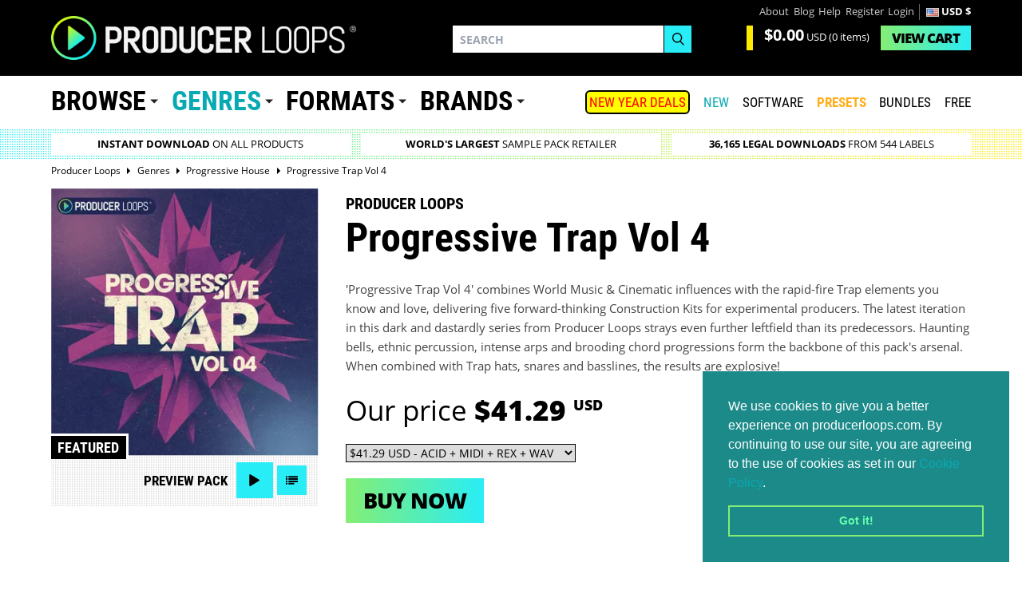

--- FILE ---
content_type: application/javascript
request_url: https://cdn.producerloops.com/skin_new//js/cookieLS.js
body_size: 6271
content:
!function(e){if(!e.hasInitialised){var n,t={escapeRegExp:function(e){return e.replace(/[-[\]/{}()*+?.\\^$|]/g,"\\$&")},hasClass:function(e,t){var n=" ";return 1===e.nodeType&&(n+e.className+n).replace(/[\n\t]/g,n).indexOf(n+t+n)>=0},addClass:function(e,t){e.className+=" "+t},removeClass:function(e,t){var n=new RegExp("\\b"+this.escapeRegExp(t)+"\\b");e.className=e.className.replace(n,"")},interpolateString:function(e,t){var n=/{{([a-z][a-z0-9-_]*)}}/gi;return e.replace(n,function(){return t(arguments[1])||""})},getLocalStorage:function(e){try{return localStorage.getItem(e)}catch{return null}},setLocalStorage:function(e,t){try{return localStorage.setItem(e,t),!0}catch{return!1}},removeLocalStorage:function(e){try{return localStorage.removeItem(e),!0}catch{return!1}},deepExtend:function(e,t){for(var n in t)t.hasOwnProperty(n)&&(n in e&&this.isPlainObject(e[n])&&this.isPlainObject(t[n])?this.deepExtend(e[n],t[n]):e[n]=t[n]);return e},throttle:function(e,t){var n=!1;return function(){n||(e.apply(this,arguments),n=!0,setTimeout(function(){n=!1},t))}},hash:function(e){var n,s,o,t=0;if(0===e.length)return t;for(n=0,o=e.length;n<o;++n)s=e.charCodeAt(n),t=(t<<5)-t+s,t|=0;return t},normaliseHex:function(e){return"#"==e[0]&&(e=e.substr(1)),3==e.length&&(e=e[0]+e[0]+e[1]+e[1]+e[2]+e[2]),e},getContrast:function(e){e=this.normaliseHex(e);var t=parseInt(e.substr(0,2),16),n=parseInt(e.substr(2,2),16),s=parseInt(e.substr(4,2),16),o=(299*t+587*n+114*s)/1e3;return o>=128?"#000":"#fff"},getLuminance:function(e){var t=parseInt(this.normaliseHex(e),16),n=38,s=(t>>16)+n,o=(t>>8&255)+n,i=(255&t)+n,a=(16777216+65536*(s<255?s<1?0:s:255)+256*(o<255?o<1?0:o:255)+(i<255?i<1?0:i:255)).toString(16).slice(1);return"#"+a},isMobile:function(){return/Android|webOS|iPhone|iPad|iPod|BlackBerry|IEMobile|Opera Mini/i.test(navigator.userAgent)},isPlainObject:function(e){return"object"==typeof e&&null!==e&&e.constructor==Object}};e.status={deny:"deny",allow:"allow",dismiss:"dismiss"},e.transitionEnd=function(){var t,n=document.createElement("div"),e={t:"transitionend",OT:"oTransitionEnd",msT:"MSTransitionEnd",MozT:"transitionend",WebkitT:"webkitTransitionEnd"};for(t in e)if(e.hasOwnProperty(t)&&"undefined"!=typeof n.style[t+"ransition"])return e[t];return""}(),e.hasTransition=!!e.transitionEnd,n=Object.keys(e.status).map(t.escapeRegExp),e.customStyles={},e.Popup=function(){function s(){this.initialise.apply(this,arguments)}function i(e){this.openingTimeout=null,t.removeClass(e,"cc-invisible")}function a(t){t.style.display="none",t.removeEventListener(e.transitionEnd,this.afterTransition),this.afterTransition=null}function g(){if(t=this.options.onInitialise.bind(this),!window.navigator.cookieEnabled)return t(e.status.deny),!0;if(window.CookiesOK||window.navigator.CookiesOK)return t(e.status.allow),!0;var t,o=Object.keys(e.status),n=this.getStatus(),s=o.indexOf(n)>=0;return s&&t(n),s}function c(){var t=this.options.position.split("-"),e=[];return t.forEach(function(t){e.push("cc-"+t)}),e}function u(){var e,n=this.options,s="top"==n.position||"bottom"==n.position?"banner":"floating";return t.isMobile()&&(s="floating"),e=["cc-"+s,"cc-type-"+n.type,"cc-theme-"+n.theme],n.static&&e.push("cc-static"),e.push.apply(e,c.call(this)),h.call(this,this.options.palette),this.customStyleSelector&&e.push(this.customStyleSelector),e}function d(){var s,o,n={},e=this.options;return e.showLink||(e.elements.link="",e.elements.messagelink=e.elements.message),Object.keys(e.elements).forEach(function(s){n[s]=t.interpolateString(e.elements[s],function(t){var n=e.content[t];return t&&"string"==typeof n&&n.length?n:""})}),s=e.compliance[e.type],s||(s=e.compliance.info),n.compliance=t.interpolateString(s,function(e){return n[e]}),o=e.layouts[e.layout],o||(o=e.layouts.basic),t.interpolateString(o,function(e){return n[e]})}function o(n){var s,o=this.options,a=document.createElement("div"),i=o.container&&1===o.container.nodeType?o.container:document.body;return a.innerHTML=n,s=a.children[0],s.style.display="none",t.hasClass(s,"cc-window")&&e.hasTransition&&t.addClass(s,"cc-invisible"),this.onButtonClick=l.bind(this),s.addEventListener("click",this.onButtonClick),o.autoAttach&&(i.firstChild?i.insertBefore(s,i.firstChild):i.appendChild(s)),s}function l(s){if(o=s.target,t.hasClass(o,"cc-btn")){var o,i=o.className.match(new RegExp("\\bcc-("+n.join("|")+")\\b")),a=i&&i[1]||!1;a&&(this.setStatus(a),this.close(!0))}t.hasClass(o,"cc-close")&&(this.setStatus(e.status.dismiss),this.close(!0)),t.hasClass(o,"cc-revoke")&&this.revokeChoice()}function h(e){var s=t.hash(JSON.stringify(e)),o="cc-color-override-"+s,n=t.isPlainObject(e);return this.customStyleSelector=n?o:null,n&&m(s,e,"."+o),n}function m(n,s,o){if(e.customStyles[n])return void++e.customStyles[n].references;var l,d,u,c={},i=s.popup,a=s.button,r=s.highlight;i&&(i.text=i.text?i.text:t.getContrast(i.background),i.link=i.link?i.link:i.text,c[o+".cc-window"]=["color: "+i.text,"background-color: "+i.background],c[o+".cc-revoke"]=["color: "+i.text,"background-color: "+i.background],c[o+" .cc-link,"+o+" .cc-link:active,"+o+" .cc-link:visited"]=["color: "+i.link],a&&(a.text=a.text?a.text:t.getContrast(a.background),a.border=a.border?a.border:"transparent",c[o+" .cc-btn"]=["color: "+a.text,"border-color: "+a.border,"background-color: "+a.background],"transparent"!=a.background&&(c[o+" .cc-btn:hover, "+o+" .cc-btn:focus"]=["background-color: "+f(a.background)]),r?(r.text=r.text?r.text:t.getContrast(r.background),r.border=r.border?r.border:"transparent",c[o+" .cc-highlight .cc-btn:first-child"]=["color: "+r.text,"border-color: "+r.border,"background-color: "+r.background]):c[o+" .cc-highlight .cc-btn:first-child"]=["color: "+i.text])),l=document.createElement("style"),document.head.appendChild(l),e.customStyles[n]={references:1,element:l.sheet},u=-1;for(d in c)c.hasOwnProperty(d)&&l.sheet.insertRule(d+"{"+c[d].join(";")+"}",++u)}function f(e){return e=t.normaliseHex(e),"000000"==e?"#222":t.getLuminance(e)}function p(n){if(t.isPlainObject(n)){var s,i=t.hash(JSON.stringify(n)),o=e.customStyles[i];o&&!--o.references&&(s=o.element.ownerNode,s&&s.parentNode&&s.parentNode.removeChild(s),e.customStyles[i]=null)}}function r(e,t){for(var n,s=0,o=e.length;s<o;++s)if(n=e[s],n instanceof RegExp&&n.test(t)||"string"==typeof n&&n.length&&n===t)return!0;return!1}function v(){var t,n,o=this.setStatus.bind(this),s=this.options.dismissOnTimeout;"number"==typeof s&&s>=0&&(this.dismissTimeout=window.setTimeout(function(){o(e.status.dismiss)},Math.floor(s))),t=this.options.dismissOnScroll,"number"==typeof t&&t>=0&&(n=function(){window.pageYOffset>Math.floor(t)&&(o(e.status.dismiss),window.removeEventListener("scroll",n),this.onWindowScroll=null)},this.onWindowScroll=n,window.addEventListener("scroll",n))}function b(){if("info"!=this.options.type&&(this.options.revokable=!0),t.isMobile()&&(this.options.animateRevokable=!1),this.options.revokable){var e,s,i,n=c.call(this);this.options.animateRevokable&&n.push("cc-animate"),this.customStyleSelector&&n.push(this.customStyleSelector),i=this.options.revokeBtn.replace("{{classes}}",n.join(" ")),this.revokeBtn=o.call(this,i),e=this.revokeBtn,this.options.animateRevokable&&(s=t.throttle(function(n){var s=!1,o=20,i=window.innerHeight-20;t.hasClass(e,"cc-top")&&n.clientY<o&&(s=!0),t.hasClass(e,"cc-bottom")&&n.clientY>i&&(s=!0),s?t.hasClass(e,"cc-active")||t.addClass(e,"cc-active"):t.hasClass(e,"cc-active")&&t.removeClass(e,"cc-active")},200),this.onMouseMove=s,window.addEventListener("mousemove",s))}}var j={enabled:!0,container:null,cookie:{name:"cookieconsent_status",path:"/",domain:"",expiryDays:365},onPopupOpen:function(){},onPopupClose:function(){},onInitialise:function(){},onStatusChange:function(){},onRevokeChoice:function(){},content:{header:"Cookies used on the website!",message:"This website uses cookies to ensure you get the best experience on our website.",dismiss:"Got it!",allow:"Allow cookies",deny:"Decline",link:"Learn more",href:"http://cookiesandyou.com",close:"&#x274c;"},elements:{header:'<span class="cc-header">{{header}}</span>&nbsp;',message:'<span id="cookieconsent:desc" class="cc-message">{{message}}</span>',messagelink:'<span id="cookieconsent:desc" class="cc-message">{{message}} <a aria-label="learn more about cookies" role=button tabindex="0" class="cc-link" href="{{href}}" target="_blank">{{link}}</a></span>',dismiss:'<a aria-label="dismiss cookie message" role=button tabindex="0" class="cc-btn cc-dismiss">{{dismiss}}</a>',allow:'<a aria-label="allow cookies" role=button tabindex="0"  class="cc-btn cc-allow">{{allow}}</a>',deny:'<a aria-label="deny cookies" role=button tabindex="0" class="cc-btn cc-deny">{{deny}}</a>',link:'<a aria-label="learn more about cookies" role=button tabindex="0" class="cc-link" href="{{href}}" target="_blank">{{link}}</a>',close:'<span aria-label="dismiss cookie message" role=button tabindex="0" class="cc-close">{{close}}</span>'},window:'<div role="dialog" aria-live="polite" aria-label="cookieconsent" aria-describedby="cookieconsent:desc" class="cc-window {{classes}}"><!--googleoff: all-->{{children}}<!--googleon: all--></div>',revokeBtn:'<div class="cc-revoke {{classes}}">Cookie Policy</div>',compliance:{info:'<div class="cc-compliance">{{dismiss}}</div>',"opt-in":'<div class="cc-compliance cc-highlight">{{dismiss}}{{allow}}</div>',"opt-out":'<div class="cc-compliance cc-highlight">{{deny}}{{dismiss}}</div>'},type:"info",layouts:{basic:"{{messagelink}}{{compliance}}","basic-close":"{{messagelink}}{{compliance}}{{close}}","basic-header":"{{header}}{{message}}{{link}}{{compliance}}"},layout:"basic",position:"bottom",theme:"block",static:!1,palette:null,revokable:!1,animateRevokable:!0,showLink:!0,dismissOnScroll:!1,dismissOnTimeout:!1,autoOpen:!0,autoAttach:!0,whitelistPage:[],blacklistPage:[],overrideHTML:null};return s.prototype.initialise=function(e){this.options&&this.destroy(),t.deepExtend(this.options={},j),t.isPlainObject(e)&&t.deepExtend(this.options,e),g.call(this)&&(this.options.enabled=!1),r(this.options.blacklistPage,location.pathname)&&(this.options.enabled=!1),r(this.options.whitelistPage,location.pathname)&&(this.options.enabled=!0);var i,n=this.options.window.replace("{{classes}}",u.call(this).join(" ")).replace("{{children}}",d.call(this)),s=this.options.overrideHTML;"string"==typeof s&&s.length&&(n=s),this.options.static?(i=o.call(this,'<div class="cc-grower">'+n+"</div>"),i.style.display="",this.element=i.firstChild,this.element.style.display="none",t.addClass(this.element,"cc-invisible")):this.element=o.call(this,n),v.call(this),b.call(this),this.options.autoOpen&&this.autoOpen()},s.prototype.destroy=function(){this.onButtonClick&&this.element&&(this.element.removeEventListener("click",this.onButtonClick),this.onButtonClick=null),this.dismissTimeout&&(clearTimeout(this.dismissTimeout),this.dismissTimeout=null),this.onWindowScroll&&(window.removeEventListener("scroll",this.onWindowScroll),this.onWindowScroll=null),this.onMouseMove&&(window.removeEventListener("mousemove",this.onMouseMove),this.onMouseMove=null),this.element&&this.element.parentNode&&this.element.parentNode.removeChild(this.element),this.element=null,this.revokeBtn&&this.revokeBtn.parentNode&&this.revokeBtn.parentNode.removeChild(this.revokeBtn),this.revokeBtn=null,p(this.options.palette),this.options=null},s.prototype.open=function(){if(this.element)return this.isOpen()||(e.hasTransition?this.fadeIn():this.element.style.display="",this.options.revokable&&this.toggleRevokeButton(),this.options.onPopupOpen.call(this)),this},s.prototype.close=function(t){if(this.element)return this.isOpen()&&(e.hasTransition?this.fadeOut():this.element.style.display="none",t&&this.options.revokable&&this.toggleRevokeButton(!0),this.options.onPopupClose.call(this)),this},s.prototype.fadeIn=function(){var s,o,n=this.element;e.hasTransition&&n&&(this.afterTransition&&a.call(this,n),t.hasClass(n,"cc-invisible"))&&((n.style.display="",this.options.static)&&(s=this.element.clientHeight,this.element.parentNode.style.maxHeight=s+"px"),o=20,this.openingTimeout=setTimeout(i.bind(this,n),o))},s.prototype.fadeOut=function(){var n=this.element;e.hasTransition&&n&&(this.openingTimeout&&(clearTimeout(this.openingTimeout),i.bind(this,n)),t.hasClass(n,"cc-invisible")||(this.options.static&&(this.element.parentNode.style.maxHeight=""),this.afterTransition=a.bind(this,n),n.addEventListener(e.transitionEnd,this.afterTransition),t.addClass(n,"cc-invisible")))},s.prototype.isOpen=function(){return this.element&&""==this.element.style.display&&(!e.hasTransition||!t.hasClass(this.element,"cc-invisible"))},s.prototype.toggleRevokeButton=function(e){this.revokeBtn&&(this.revokeBtn.style.display=e?"":"none")},s.prototype.revokeChoice=function(e){this.options.enabled=!0,this.clearStatus(),this.options.onRevokeChoice.call(this),e||this.autoOpen()},s.prototype.hasAnswered=function(){return Object.keys(e.status).indexOf(this.getStatus())>=0},s.prototype.hasConsented=function(){var n=this.getStatus();return n==e.status.allow||n==e.status.dismiss},s.prototype.autoOpen=function(){!this.hasAnswered()&&this.options.enabled&&this.open()},s.prototype.setStatus=function(n){var s=this.options.cookie,o=this.getStatus(),i=Object.keys(e.status).indexOf(o)>=0;Object.keys(e.status).indexOf(n)>=0?(t.setLocalStorage(s.name,n),this.options.onStatusChange.call(this,n,i)):this.clearStatus()},s.prototype.getStatus=function(){return t.getLocalStorage(this.options.cookie.name)},s.prototype.clearStatus=function(){var e=this.options.cookie;t.removeLocalStorage(e.name)},s}(),e.Location=function(){function e(e){t.deepExtend(this.options={},i),t.isPlainObject(e)&&t.deepExtend(this.options,e),this.currentServiceIndex=-1}function s(e,t,n){var o,s=document.createElement("script");s.type="text/"+(e.type||"javascript"),s.src=e.src||e,s.async=!1,s.onreadystatechange=s.onload=function(){var e=s.readyState;clearTimeout(o),t.done||e&&!/loaded|complete/.test(e)||(t.done=!0,t(),s.onreadystatechange=s.onload=null)},document.body.appendChild(s),o=setTimeout(function(){t.done=!0,t(),s.onreadystatechange=s.onload=null},n)}function o(e,t,n,s,o){if(i=new(window.XMLHttpRequest||window.ActiveXObject)("MSXML2.XMLHTTP.3.0"),i.open(s?"POST":"GET",e,1),i.setRequestHeader("X-Requested-With","XMLHttpRequest"),i.setRequestHeader("Content-type","application/x-www-form-urlencoded"),Array.isArray(o))for(var i,r,a=0,c=o.length;a<c;++a)r=o[a].split(":",2),i.setRequestHeader(r[0].replace(/^\s+|\s+$/g,""),r[1].replace(/^\s+|\s+$/g,""));"function"==typeof t&&(i.onreadystatechange=function(){i.readyState>3&&t(i)}),i.send(s)}function n(e){return new Error("Error ["+(e.code||"UNKNOWN")+"]: "+e.error)}var i={timeout:5e3,services:["freegeoip","ipinfo","maxmind"],serviceDefinitions:{freegeoip:function(){return{url:"//freegeoip.net/json/?callback={callback}",isScript:!0,callback:function(e,t){try{var s=JSON.parse(t);return s.error?n(s):{code:s.country_code}}catch(e){return n({error:"Invalid response ("+e+")"})}}}},ipinfo:function(){return{url:"//ipinfo.io",headers:["Accept: application/json"],callback:function(e,t){try{var s=JSON.parse(t);return s.error?n(s):{code:s.country}}catch(e){return n({error:"Invalid response ("+e+")"})}}}},ipinfodb:function(){return{url:"//api.ipinfodb.com/v3/ip-country/?key={api_key}&format=json&callback={callback}",isScript:!0,callback:function(e,t){try{var s=JSON.parse(t);return"ERROR"==s.statusCode?n({error:s.statusMessage}):{code:s.countryCode}}catch(e){return n({error:"Invalid response ("+e+")"})}}}},maxmind:function(){return{url:"//js.maxmind.com/js/apis/geoip2/v2.1/geoip2.js",isScript:!0,callback:function(e){return window.geoip2?void geoip2.country(function(t){try{e({code:t.country.iso_code})}catch(t){e(n(t))}},function(t){e(n(t))}):void e(new Error("Unexpected response format. The downloaded script should have exported `geoip2` to the global scope"))}}}}};return e.prototype.getNextService=function(){var e;do e=this.getServiceByIdx(++this.currentServiceIndex);while(this.currentServiceIndex<this.options.services.length&&!e)return e},e.prototype.getServiceByIdx=function(e){var s,n=this.options.services[e];return"function"==typeof n?(s=n(),s.name&&t.deepExtend(s,this.options.serviceDefinitions[s.name](s)),s):"string"==typeof n?this.options.serviceDefinitions[n]():t.isPlainObject(n)?this.options.serviceDefinitions[n.name](n):null},e.prototype.locate=function(e,t){var n=this.getNextService();return n?(this.callbackComplete=e,this.callbackError=t,void this.runService(n,this.runNextServiceOnError.bind(this))):void t(new Error("No services to run"))},e.prototype.setupUrl=function(e){var t=this.getCurrentServiceOpts();return e.url.replace(/\{(.*?)\}/g,function(n,s){if("callback"===s){var o="callback"+Date.now();return window[o]=function(t){e.__JSONP_DATA=JSON.stringify(t)},o}if(s in t.interpolateUrl)return t.interpolateUrl[s]})},e.prototype.runService=function(e,t){if(n=this,e&&e.url&&e.callback){var n,i=e.isScript?s:o,a=this.setupUrl(e);i(a,function(s){var o=s?s.responseText:"";e.__JSONP_DATA&&(o=e.__JSONP_DATA,delete e.__JSONP_DATA),n.runServiceCallback.call(n,t,e,o)},this.options.timeout,e.data,e.headers)}},e.prototype.runServiceCallback=function(e,t,n){var o=this,i=function(t){s||o.onServiceResult.call(o,e,t)},s=t.callback(i,n);s&&this.onServiceResult.call(this,e,s)},e.prototype.onServiceResult=function(e,t){t instanceof Error||t&&t.error?e.call(this,t,null):e.call(this,null,t)},e.prototype.runNextServiceOnError=function(e,t){if(e){this.logError(e);var n=this.getNextService();n?this.runService(n,this.runNextServiceOnError.bind(this)):this.completeService.call(this,this.callbackError,new Error("All services failed"))}else this.completeService.call(this,this.callbackComplete,t)},e.prototype.getCurrentServiceOpts=function(){var e=this.options.services[this.currentServiceIndex];return"string"==typeof e?{name:e}:"function"==typeof e?e():t.isPlainObject(e)?e:{}},e.prototype.completeService=function(e,t){this.currentServiceIndex=-1,e&&e(t)},e.prototype.logError=function(e){var t=this.currentServiceIndex,n=this.getServiceByIdx(t);console.error("The service["+t+"] ("+n.url+") responded with the following error",e)},e}(),e.Law=function(){function e(){this.initialise.apply(this,arguments)}var n={regionalLaw:!0,hasLaw:["AT","BE","BG","HR","CZ","CY","DK","EE","FI","FR","DE","EL","HU","IE","IT","LV","LT","LU","MT","NL","PL","PT","SK","SI","ES","SE","GB","UK"],revokable:["HR","CY","DK","EE","FR","DE","LV","LT","NL","PT","ES"],explicitAction:["HR","IT","ES"]};return e.prototype.initialise=function(e){t.deepExtend(this.options={},n),t.isPlainObject(e)&&t.deepExtend(this.options,e)},e.prototype.get=function(e){var t=this.options;return{hasLaw:t.hasLaw.indexOf(e)>=0,revokable:t.revokable.indexOf(e)>=0,explicitAction:t.explicitAction.indexOf(e)>=0}},e.prototype.applyLaw=function(e,t){var n=this.get(t);return n.hasLaw||(e.enabled=!1),this.options.regionalLaw&&(n.revokable&&(e.revokable=!0),n.explicitAction&&(e.dismissOnScroll=!1,e.dismissOnTimeout=!1)),e},e}(),e.initialise=function(t,n,s){var o=new e.Law(t.law);n||(n=function(){}),s||(s=function(){}),e.getCountryCode(t,function(s){delete t.law,delete t.location,s.code&&(t=o.applyLaw(t,s.code)),n(new e.Popup(t))},function(n){delete t.law,delete t.location,s(n,new e.Popup(t))})},e.getCountryCode=function(t,n,s){if(t.law&&t.law.countryCode)return void n({code:t.law.countryCode});if(t.location){var o=new e.Location(t.location);return void o.locate(function(e){n(e||{})},s)}n({})},e.utils=t,e.hasInitialised=!0,window.cookieconsent=e}}(window.cookieconsent||{})

--- FILE ---
content_type: image/svg+xml
request_url: https://cdn.producerloops.com/skin_new/images//icons/metronome.svg
body_size: 396
content:
<?xml version="1.0" encoding="utf-8"?>
<!-- Generator: Adobe Illustrator 25.2.3, SVG Export Plug-In . SVG Version: 6.00 Build 0)  -->
<svg version="1.1" id="Layer_1" xmlns="http://www.w3.org/2000/svg" xmlns:xlink="http://www.w3.org/1999/xlink" x="0px" y="0px"
	 viewBox="0 0 219.5 256.1" style="enable-background:new 0 0 219.5 256.1;" xml:space="preserve">
<style type="text/css">
	.st0{fill:none;stroke:#000000;stroke-width:10.888;stroke-linecap:round;stroke-linejoin:round;stroke-miterlimit:10;}
</style>
<path class="st0" d="M54.5,118.1l-33,95.4c-2.5,7.4,3,15.1,10.8,15.1h169c7.8,0,13.3-7.6,10.9-15L145.7,13.4
	c-0.9-3.4-4.1-5.8-7.6-5.8H97c-3.4,0-6.4,2.1-7.5,5.3L73.6,59.6"/>
<circle class="st0" cx="27.6" cy="39" r="21.1"/>
<line class="st0" x1="40.6" y1="165.3" x2="195.5" y2="165.3"/>
<line class="st0" x1="41.3" y1="57.8" x2="117.2" y2="165.3"/>
<path class="st0" d="M36.2,89"/>
<path class="st0" d="M16,64.9"/>
<line class="st0" x1="133.1" y1="39" x2="150.6" y2="39"/>
<line class="st0" x1="132.9" y1="70.3" x2="162" y2="70.3"/>
<line class="st0" x1="132.9" y1="102.3" x2="171.5" y2="102.3"/>
<line class="st0" x1="132.8" y1="134.1" x2="184.1" y2="134.1"/>
<line class="st0" x1="38.9" y1="230.1" x2="38.9" y2="250.2"/>
<line class="st0" x1="196.7" y1="230.1" x2="196.7" y2="250.2"/>
</svg>


--- FILE ---
content_type: image/svg+xml
request_url: https://cdn.producerloops.com/skin_new/images//icons/keys.svg
body_size: 630
content:
<?xml version="1.0" encoding="utf-8"?>
<!-- Generator: Adobe Illustrator 25.2.3, SVG Export Plug-In . SVG Version: 6.00 Build 0)  -->
<svg version="1.1" id="Layer_1" xmlns="http://www.w3.org/2000/svg" xmlns:xlink="http://www.w3.org/1999/xlink" x="0px" y="0px"
	 viewBox="0 0 110.4 113.7" style="enable-background:new 0 0 110.4 113.7;" xml:space="preserve">
<style type="text/css">
	.st0{fill:#FFFFFF;}
</style>
<g>
	<path class="st0" d="M55,100.6c15,0,30-0.1,45,0.1c4.2,0.1,6-1.1,6-5.6c-0.1-28.3-0.1-56.6,0-84.9c0-4-1.2-5.6-5.4-5.6
		c-30.1,0.1-60.3,0.2-90.4,0c-4.5,0-5.7,1.6-5.7,5.8c0.1,28.1,0.2,56.3,0,84.4c0,4.8,1.8,5.9,6.2,5.9
		C25.4,100.4,40.2,100.6,55,100.6z"/>
	<path d="M55,100.6c-14.8,0-29.7-0.1-44.5,0.1c-4.5,0.1-6.2-1.1-6.2-5.9c0.2-28.1,0.1-56.3,0-84.4c0-4.2,1.2-5.9,5.7-5.8
		c30.1,0.2,60.3,0.1,90.4,0c4.3,0,5.5,1.6,5.4,5.6c-0.1,28.3-0.1,56.6,0,84.9c0,4.5-1.8,5.6-6,5.6C85,100.4,70,100.6,55,100.6z
		 M10.2,94.9c6.1,0,12,0,18,0c0-13.2,0-26,0-39.2c-5,0-5.4-3.2-5.1-7c0.2-2.8,0-5.7,0-8.5c0-9.9,0-19.9,0-30c-4.6,0-8.7,0-13,0
		C10.2,38.6,10.2,66.6,10.2,94.9z M100.1,95c0-28.6,0-56.7,0-84.9c-4.4,0-8.5,0-12.9,0c0,12.8-0.1,25.3,0.1,37.8c0.1,4.1,0,7.7-5,8
		c0,13.2,0,26,0,39C88.2,95,94,95,100.1,95z M52.3,95c0-13.3,0-26.1,0-39.3c-4.9,0-5.2-3.1-5.1-7c0.2-12.8,0.1-25.6,0.1-38.5
		c-2.9,0-5.3,0-8,0c0,12.8-0.1,25.3,0.1,37.8c0.1,4.1-0.1,7.7-5,8c0,13.2,0,26,0,39C40.2,95,46,95,52.3,95z M58.3,55.7
		c0,13.4,0,26.3,0,39.4c6.1,0,11.8,0,17.9,0c0-13.2,0-26.1,0-39.4c-4.6,0-5.2-2.9-5-6.7c0.3-6.2,0.1-12.3,0.1-18.5
		c0-6.8,0-13.5,0-20.4c-2.9,0-5.2,0-7.8,0c-0.1,1.8-0.2,3.5-0.2,5.1c0,11.2-0.1,22.3,0.1,33.5C63.3,52.5,63,55.7,58.3,55.7z"/>
</g>
</svg>
